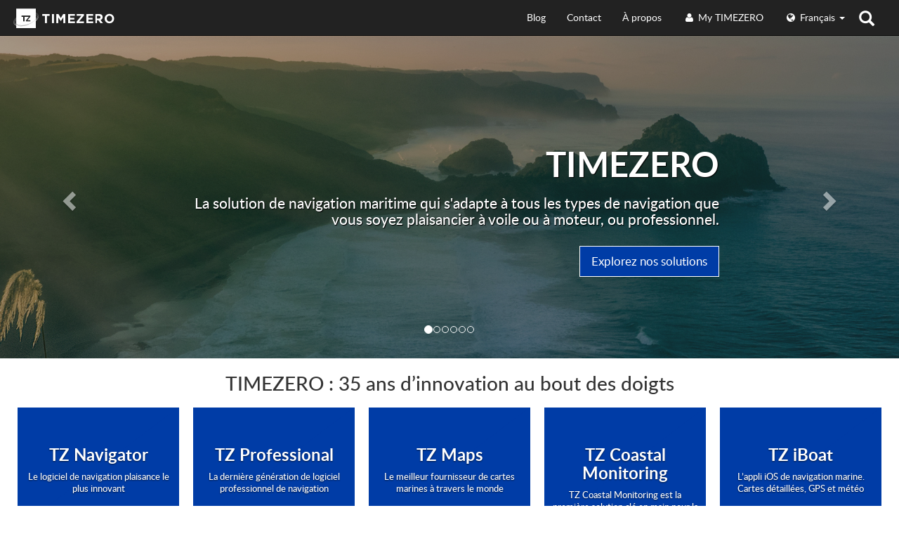

--- FILE ---
content_type: text/html; charset=utf-8
request_url: https://mytimezero.com/fr
body_size: 9563
content:
<!DOCTYPE html><html lang=fr><head><script data-cookieconsent=ignore>window.dataLayer=window.dataLayer||[];function gtag(){dataLayer.push(arguments);}
gtag("consent","default",{ad_personalization:"denied",ad_storage:"denied",ad_user_data:"denied",analytics_storage:"denied",functionality_storage:"denied",personalization_storage:"denied",security_storage:"granted",wait_for_update:500,});gtag("set","ads_data_redaction",true);gtag("set","url_passthrough",true);</script><script id=Cookiebot src=https://consent.cookiebot.com/uc.js data-cbid=87c70407-0ac3-443e-85d5-447bf9465965 data-blockingmode=auto></script><!-- Google Tag Manager --><script>(function(w,d,s,l,i){w[l]=w[l]||[];w[l].push({'gtm.start':new Date().getTime(),event:'gtm.js'});var f=d.getElementsByTagName(s)[0],j=d.createElement(s),dl=l!='dataLayer'?'&l='+l:'';j.async=true;j.src='https://www.googletagmanager.com/gtm.js?id='+i+dl;f.parentNode.insertBefore(j,f);})(window,document,'script','dataLayer','GTM-5V9W475');</script><!-- End Google Tag Manager --><meta charset=utf-8><meta http-equiv=X-UA-Compatible content="IE=edge"><meta name=viewport content="width=device-width, initial-scale=1"><title>TIMEZERO | Logiciel de Navigation Maritime</title><meta name=description content="MaxSea TIMEZERO est le meilleur logiciel de navigation maritime pour la plaisance et les professions de la mer. Infos, vente et support au même endroit. "><meta name=keywords content="MaxSea,logiciel maxsea,maxtimezero,maxsea store,maxsea time zero,maxsea timezero,my maxsea,logiciel navigation maritime,logiciel de navigation marine,logiciel de cartographie marine,météo marine,électronique marine,logiciel maritime"><meta name=author content="TimeZero, MaxSea International, Nobeltec Inc."><meta name=dcterms.rights content="© 1985-2026 TimeZero, MaxSea International, Nobeltec Inc."><link rel=canonical href=https://mytimezero.com/fr><link rel=alternate href=https://mytimezero.com/fr hreflang=fr><link rel=alternate href=https://mytimezero.com/es hreflang=es><link rel=alternate href=https://mytimezero.com hreflang=en><link rel=dns-prefetch href=//www.google-analytics.com><link rel=dns-prefetch href=//oss.maxcdn.com><link rel=apple-touch-icon sizes=180x180 href="/apple-touch-icon.png?v=eEaLp5WrNk"><link rel=icon type=image/png href="/favicon-32x32.png?v=eEaLp5WrNk" sizes=32x32><link rel=icon type=image/png href="/favicon-194x194.png?v=eEaLp5WrNk" sizes=194x194><link rel=icon type=image/png href="/android-chrome-192x192.png?v=eEaLp5WrNk" sizes=192x192><link rel=icon type=image/png href="/favicon-16x16.png?v=eEaLp5WrNk" sizes=16x16><link rel=manifest href="/manifest.json?v=eEaLp5WrNk"><link rel=mask-icon href="/safari-pinned-tab.svg?v=eEaLp5WrNk"><link rel="shortcut icon" href="/favicon.ico?v=eEaLp5WrNk"><link rel=stylesheet href=https://cdn.mytimezero.com/fonts/tzicons.css><meta name=apple-mobile-web-app-title content=TIMEZERO><meta name=application-name content=TIMEZERO><meta name=msapplication-TileColor content=#003ac6><meta name=msapplication-TileImage content="/mstile-144x144.png?v=eEaLp5WrNk"><meta name=theme-color content=#ffffff><link rel=stylesheet href=/css/font-awesome.min.css><link href=/less/site.less rel=stylesheet><!--[if lt IE 9]><script data-cookieconsent=ignore src=//oss.maxcdn.com/html5shiv/3.7.2/html5shiv.min.js></script><script data-cookieconsent=ignore src=//oss.maxcdn.com/respond/1.4.2/respond.min.js></script><![endif]--><script data-cookieconsent=ignore src=/scripts/js/jquery.min.js></script><script data-cookieconsent=ignore type=application/ld+json>
        {
        "@context": "http://www.schema.org",
        "@type": "WebSite",
        "name": "TIMEZERO | Marine Navigation Software",
        "url": "https://mytimezero.com"
        }
    </script><body><!-- Google Tag Manager (noscript) --><noscript><iframe src="https://www.googletagmanager.com/ns.html?id=GTM-5V9W475" height=0 width=0 style=display:none;visibility:hidden></iframe></noscript><!-- End Google Tag Manager (noscript) --><header class=container-fluid><nav class="navbar navbar-inverse navbar-fixed-top"><div class=container-fluid><div class=navbar-header><a class=navbar-brand href=/fr> <span class="fa-2x icon-TZ-TIMEZERO"></span> </a> <button type=button class="buttonsearch visible-xs-block"> <i class="glyphicon glyphicon-search openclosesearch"></i><i class="glyphicon glyphicon-remove openclosesearch" style=display:none></i> </button> <button type=button style=margin-right:0 class="navbar-toggle collapsed" data-toggle=collapse data-target=#bs-navbar-collapse aria-expanded=false> <span class=sr-only>basculer l&#39;affichage de la navigation s&#233;lecteur de langues</span> <span class=icon-bar></span> <span class=icon-bar></span> <span class=icon-bar></span> </button></div><div class="collapse navbar-collapse" id=bs-navbar-collapse><button type=button class="buttonsearch hidden-xs"> <i class="glyphicon glyphicon-search openclosesearch"></i><i class="glyphicon glyphicon-remove openclosesearch" style=display:none></i> </button><ul class="nav navbar-nav navbar-right"><li class=dropdown><a href=# class="dropdown-toggle text-capitalize collapsed" data-toggle=dropdown role=button aria-haspopup=true aria-expanded=false><i class="fa fa-globe fa-fw" aria-hidden=true></i>&nbsp;fran&#231;ais&nbsp;<span class=caret></span></a><ul class="dropdown-menu inverse-dropdown"><li><a class=text-capitalize href="">fran&#231;ais&nbsp;<i class="fa fa-check fa-fw" aria-hidden=true></i></a><li><a class=text-capitalize href=https://mytimezero.com/es>espa&#241;ol</a><li><a class=text-capitalize href=https://mytimezero.com>English</a></ul></ul><ul class="nav navbar-nav navbar-right"><li><a href=https://extranet.mytimezero.com target=_blank><i class="fa fa-user fa-fw" aria-hidden=true></i> My TIMEZERO</a></ul><ul class="nav navbar-nav navbar-right"><li><a href=/fr/a-propos>&#192; propos</a></ul><ul class="nav navbar-nav navbar-right"><li><a href=/fr/contact>Contact</a></ul><ul class="nav navbar-nav navbar-right"><li><a href=https://blog.mytimezero.com target=_blank>Blog</a></ul></div><div class=searchbardiv id=formsearch><form role=search action=/fr/resultats-recherche onsubmit="return!!document.getElementById('srch-term').value.length"><div class=input-group><input type=text class=form-control placeholder=Rechercher... name=keywords id=srch-term><div class=input-group-btn><button class="btn btn-default" id=searchsubmit type=submit> <i class="glyphicon glyphicon-share-alt"></i> </button></div></div></form></div></div></nav></header><main><div class=container-fluid><div class="row clearfix"><div class=col-md-12><div class=row><div class="col-xs-12 nopadding"><div id=carousel class="carousel slide" data-ride=carousel><ol class=carousel-indicators><li data-target=#carousel data-slide-to=0 class=active><li data-target=#carousel data-slide-to=1><li data-target=#carousel data-slide-to=2><li data-target=#carousel data-slide-to=3><li data-target=#carousel data-slide-to=4><li data-target=#carousel data-slide-to=5></ol><div class=carousel-inner role=listbox><div class="item active"><div class=fill style="background-image:url('/media/1912/timezerohomeslide2024.jpg')"></div><div class=carousel-caption><p class="lead nomargin">TIMEZERO<div class=clearfix></div><p class="h2 pull-right">La solution de navigation maritime qui s'adapte à tous les types de navigation que vous soyez plaisancier à voile ou à moteur, ou professionnel.<div class=clearfix></div><p><a class="btn btn-primary btn-lg" href=#main role=button> Explorez nos solutions </a></div></div><div class=item><div class=fill style="background-image:url('/media/1913/tz-navigatorhomeslide2024.jpg')"></div><div class=carousel-caption><p class="lead nomargin">Logiciel Plaisance<div class=clearfix></div><p class="h2 pull-right">TZ Navigator, notre produit d'entrée de gamme destiné au plaisancier à voile ou à moteur accompagne vos sorties en mer.<div class=clearfix></div><p><a class="btn btn-primary btn-lg" href=/fr/tz-navigator role=button> D&#233;couvrez TZ Navigator </a></div></div><div class=item><div class=fill style="background-image:url('/media/1914/tz-iboathomeslide2024.jpg')"></div><div class=carousel-caption><p class="lead nomargin">TZ iBoat<div class=clearfix></div><p class="h2 pull-right"><span>L’appli indispensable en mer ! Toutes les fonctionnalités essentielles <br>pour une navigation en toute sécurité sont entre vos mains.</span><div class=clearfix></div><p><a class="btn btn-primary btn-lg" href=/fr/tz-iboat role=button> D&#233;couvrez TZ iBoat </a></div></div><div class=item><div class=fill style="background-image:url('/media/1915/tz-profesionalhomeslide2024.jpg')"></div><div class=carousel-caption><p class="lead nomargin">Logiciel Professionnel<div class=clearfix></div><p class="h2 pull-right">La dernière génération de logiciel de navigation maritime capable de répondre <br>aux attentes des professionnels de la mer les plus exigeants.<div class=clearfix></div><p><a class="btn btn-primary btn-lg" href=/fr/tz-professional role=button> Votre solution Pro </a></div></div><div class=item><div class=fill style="background-image:url('/media/1916/tz-mapshomeslide2024.jpg')"></div><div class=carousel-caption><p class="lead nomargin">TZ Maps<div class=clearfix></div><p class="h2 pull-right"><span style=white-space:nowrap>TZ Maps</span> - Une vraie révolution dans le monde de la cartographie maritime.<div class=clearfix></div><p><a class="btn btn-primary btn-lg" href=/fr/tz-maps-catalogue role=button> D&#233;couvrez nos cartes </a></div></div><div class=item><div class=fill style="background-image:url('/media/1011/tz_timezero_slide6.jpg')"></div><div class=carousel-caption><p class="lead nomargin">TZ Coastal Monitoring<div class=clearfix></div><p class="h2 pull-right">TZ Coastal Monitoring est la première solution clé en main pour la surveillance maritime.<div class=clearfix></div><p><a class="btn btn-primary btn-lg" href="https://www.coastalmonitoring.com/" target=_blank role=button> En savoir plus </a></div></div></div><a class="left carousel-control" href=#carousel role=button data-slide=prev> <span class="glyphicon glyphicon-chevron-left" aria-hidden=true></span> <span class=sr-only>Pr&#233;c&#233;dent</span> </a> <a class="right carousel-control" href=#carousel role=button data-slide=next> <span class="glyphicon glyphicon-chevron-right" aria-hidden=true></span> <span class=sr-only>Suivant</span> </a></div></div></div><p><a class=anchor id=main></a><h1 class=text-center>TIMEZERO : 35 ans d’innovation au bout des doigts</h1><div class=container-fluid><div class="row tiles"><div class=col-md-1outof5><article class=text-center><a href=/fr/tz-navigator title="TZ Navigator"> <img src=/media/1571/homethumbnails-bloc1.jpg alt="TZ Navigator"><div class=left-triangle></div><div class=right-triangle></div><div class=caption><header><h2>TZ Navigator</h2></header><p class=lead>Le logiciel de navigation plaisance le plus innovant</div></a></article></div><div class=col-md-1outof5><article class=text-center><a href=/fr/tz-professional title="TZ Professional"> <img src=/media/1572/homethumbnails-bloc2.jpg alt="TZ Professional"><div class=left-triangle></div><div class=right-triangle></div><div class=caption><header><h2>TZ Professional</h2></header><p class=lead>La dernière génération de logiciel professionnel de navigation</div></a></article></div><div class=col-md-1outof5><article class=text-center><a href=/fr/tz-maps-catalogue title="TZ Maps"> <img src=/media/1018/bloc-s04.jpg alt="TZ Maps"><div class=left-triangle></div><div class=right-triangle></div><div class=caption><header><h2>TZ Maps</h2></header><p class=lead>Le meilleur fournisseur de cartes marines à travers le monde</div></a></article></div><div class=col-md-1outof5><article class=text-center><a href="https://www.coastalmonitoring.com/" title="TZ Coastal Monitoring" target=_blank> <img src=/media/1019/bloc-s05.jpg alt="TZ Coastal Monitoring"><div class=left-triangle></div><div class=right-triangle></div><div class=caption><header><h2>TZ Coastal Monitoring</h2></header><p class=lead>TZ Coastal Monitoring est la première solution clé en main pour la surveillance maritime</div></a></article></div><div class=col-md-1outof5><article class=text-center><a href=/fr/tz-iboat title="TZ iBoat"> <img src=/media/1800/homethumbnail_tziboat_v2.png alt="TZ iBoat"><div class=left-triangle></div><div class=right-triangle></div><div class=caption><header><h2>TZ iBoat</h2></header><p class=lead>L’appli iOS de navigation marine.<br> Cartes détaillées, GPS et météo</div></a></article></div></div></div></div></div></div><div class="container-fluid background-default"><div class="row clearfix"><div class=col-md-12><div class="row clearfix"><div class="col-md-10 col-md-offset-1"><div class=row><div class="col-xs-12 nopadding"><div class="margin-top well"><div class=row><div class=col-md-8><p>Accédez à votre interface personnelle My TIMEZERO pour profiter de tous vos services en ligne : vos prévisions météo marine gratuites, la communauté TIMEZERO, l'écosystème TZ Cloud et l'appli TZ iBoat !</div><div class="col-md-4 text-center"><p><a class="btn btn-primary btn-md text-capitalize" href=https://extranet.mytimezero.com target=_blank> Connectez-vous </a></div></div></div></div></div></div></div></div></div></div><div class="container-fluid background-default nomargin"><div class="row clearfix"><div class="col-md-12 nopadding fill-background" style=background-image:url(/media/1841/home-bg-banner-customized.jpg)><div class="parallax_custom nopadding" style="height:60%;margin-top:0;background-position:60% -30pxpx;background-color:transparent"><div class=extra-padding style=padding-top:40px;padding-bottom:40px><div class="row row-md-height"><div class="col-md-7 col-md-offset-1 col-md-height col-md-middle"><h2 style="padding:0 19px 0 0">Saviez-vous que tous les manuels d'utilisation TIMEZERO sont facilement accessibles en ligne ? La documentation technique et les manuels utilisateur officiels de TIMEZERO sont la meilleure garantie pour une installation et une utilisation optimales !</h2></div><div class="col-md-3 col-md-height col-md-middle align-right"><p class="lead margin-top text-center margin-bottom"><a class="btn btn-primary btn-lg text-capitalize" href="https://userguide.mytimezero.com/fr/" role=button target=_blank> <span class="fa fa-arrow-right"></span> Accédez aux manuels d’utilisation officiels </a></div></div></div></div></div></div></div><div class="container-fluid background-light-gray"><div class="row clearfix"><div class=col-md-12><div class="row margin-top margin-bottom"><div class="col-md-10 col-md-offset-1 margin-top margin-bottom"><div class="row row-md-height"><div class="col-md-6 col-md-height col-md-middle col-md-push-6"><img alt="TZ iBoat Smart Search" src=/media/1882/smart-search-mockup-ipad.png rel=2466 data-id=2466 id=__mcenew class="img-responsive center-block"></div><div class="col-md-6 col-md-height col-md-middle col-md-pull-6"><h2><span class=h2title>TZ iBoat, </span><span class=lead style=color:#555555>l'appli indispensable en mer !</span></h2><p class="lead text-justify">Naviguez avec les cartes marines le plus complètes pour vos sorties bateau et pêche avec ou sans connexion internet. Cartes du SHOM, GPS, météo marine, marées, AIS… En navigation côtière, à voile ou à moteur, prenez la mer avec le chart plotter nouvelle génération !<p class="lead text-justify">TZ iBoat est l’application de navigation marine la plus innovante du marché, elle combine toutes les fonctionnalités essentielles pour une navigation en toute sécurité, du jamais vu !<p class="lead text-justify">Découvrez l’expérience révolutionnaire TZ MAPS ! Ce nouveau format de carte inédit combine toutes les données pour une navigation dans des conditions optimales : Raster, Vecteur, informations terrestres, photos satellites haute résolution, bathymétrie haute résolution. Accédez à tout le potentiel de TZ MAPS avec un essai gratuit de 7 jours.<p class="lead margin-top text-center margin-bottom"><a class="btn btn-primary btn-lg" href=/fr/tz-iboat role=button> <span class="fa fa-arrow-right"></span> Je découvre !</a></div></div></div></div></div></div></div><div class="container-fluid background-default nomargin"><div class="row clearfix"><div class="col-md-12 nopadding"><div id=statistics class="statistics_bg parallax_custom" style="margin-top:0;background-position:50% 2px"><div class=overlay><div class=container style=padding-top:40px;padding-bottom:40px><header class=heading_2><h2 class=h_tit>TZ Navigator en Chiffres</h2></header><div class="icon_box icon_top"><div class=ib_icon><i class="fa fa-2x fa-quote-left" style=font-size:30px;color:#ffffff></i></div></div><div class="col-md-4 col-sm-4 col-xs-12 text-center"><div class=statistic_number><span class=num style=display:inline-block>+</span> <span class=num style=display:inline-block> <span class=numscroller data-min=1 data-max=15000 data-delay=2.5 data-increment=30>15000</span></span><span>utilisateurs à travers le monde</span></div></div><div class="col-md-4 col-sm-4 col-xs-12 text-center"><div class=statistic_number><span class=num style=display:inline-block><span class=numscroller data-min=1 data-max=84 data-delay=2.5 data-increment=1>84</span></span><span class=num style=display:inline-block> %</span><span>des utilisateurs sont plus que satisfaits de TZ Navigator</span></div></div><div class="col-md-4 col-sm-4 col-xs-12 text-center"><div class=statistic_number><span class=num style=display:inline-block><span class=numscroller data-min=1 data-max=77 data-delay=2.5 data-increment=1>77</span></span><span class=num style=display:inline-block> %</span><span> des utilisateurs sont très statisfaits du service cartographique de TIMEZERO</span></div></div></div></div></div></div></div></div><div class="container-fluid background-light-gray"><div class="row clearfix"><div class=col-md-12><div class="row clearfix"><div class="col-md-10 col-md-offset-1"><div class="row row-md-height"><div class="col-md-6 col-md-height col-md-top"><img alt="formation TZ Navigator" class="img-responsive center-block" src=/media/1310/timezero-support.png></div><div class="col-md-6 col-md-height col-md-middle"><h2 class=h2title>Des sessions de formation sur mesure pour une parfaite maîtrise de votre logiciel de navigation</h2><p class="lead text-justify">La relation privilégiée que nous entretenons avec nos partenaires en France et sur la scène internationale nous permet de vous proposer des sessions de formation sur mesure. Que vous soyez professionnel ou plaisancier, nous mettons à votre disposition notre savoir et nos connaissances pour vous aider à optimiser vos sorties en mer.<p class="lead text-justify">Chez nos partenaires agréés, dans nos locaux ou encore à distance, les membres de l’équipe TIMEZERO sont là pour répondre à vos questions et vous aider à configurer votre logiciel et vos instruments. De la présentation des fonctionnalités de base jusqu’à l’intégration des outils de navigation, faites appel à l’expertise de nos techniciens TIMEZERO.</div></div></div></div></div></div></div><div class="container-fluid background-default"><div class="row clearfix"><div class=col-md-12><h2 id=news class="blue text-center">Nouveautés &amp; événements</h2></div></div></div><div class="container-fluid background-default"><div class="row clearfix"><div class=col-md-3><div class="panel panel-default" style=margin:10px><div class=panel-body style=min-height:470px><img alt="Écosystème TIMEZERO avec TZ Cloud" src=/media/1803/event-tziboat-v2.jpg class=img-responsive style="margin:0 auto"><h3 class=text-center>Nouvelle plateforme iPhone compatible avec TZ Cloud</h3><p>Découvrez le nouvel écosystème TIMEZERO – FURUNO qui permet la synchronisation en temps réel entre le logiciel PC TZ, l’écran multifonction tactile FURUNO NavNet TZtouch2 et 3, la plateforme en ligne TIMEZERO et désormais l’appli TZ iBoat sur iPad et iPhone !</div><div class="lead text-right panel-footer" style="margin-top:0;padding:0 20px;background-color:white;border:none"><a class="btn btn-primary" href=/fr/tz-cloud role=button> <span class="fa fa-arrow-right"></span> En savoir plus</a></div></div></div><div class=col-md-3><div class="panel panel-default" style=margin:10px><div class=panel-body style=min-height:470px><img alt="Nouveau prix d’excellence pour TZ Professional" src=/media/1843/event-thumb-tz-professional-2022.png class=img-responsive style="margin:0 auto"><h3 class=text-center>Nouveau prix d’excellence pour <span style=white-space:nowrap>TZ Professional</span></h3><p>MaxSea est récompensée pour la 6e année consécutive dans la catégorie « Meilleur logiciel de navigation maritime » grâce à TZ Professional lors des NMEA Awards 2022.</div><div class="lead text-right panel-footer" style="margin-top:0;padding:0 20px;background-color:white;border:none"><a class="btn btn-primary" href=/fr/tz-professional role=button> <span class="fa fa-arrow-right"></span> En savoir plus</a></div></div></div><div class=col-md-3><div class="panel panel-default text-center" style=margin:10px><div class=panel-body style=min-height:470px><img alt="The next generation of marine cartography" src=/media/1886/eventthumb_tzmaps.png rel=2470 data-id=2470 id=__mcenew class=img-responsive style="margin:0 auto"><h3>Nous sommes ravis de vous annoncer ce lancement officiel</h3><p class=text-left>TZ MAPS est une vraie révolution dans le monde de la cartographie maritime… Du jamais vu ! TZ MAPS combine toutes les données pour une navigation dans des conditions optimales : Raster, Vecteur, informations terrestres, photos satellites haute résolution, bathymétrie haute résolution et de nouvelles fonctionnalités qui vont rapidement vous devenir indispensables !</div><div class="lead text-right panel-footer" style="margin-top:0;padding:0 20px;background-color:white;border:none"><a class="btn btn-primary" href=https://youtu.be/9v50ol8ZhcY target=_blank role=button> <span class="fa fa-arrow-right"></span> En savoir plus</a></div></div></div><div class=col-md-3><div class="panel panel-default" style=margin:10px><div class=panel-body style=min-height:470px><img alt="Discover TZ Navigator on PC" src=/media/1769/event-thumb-tz-navigator-v4-1.png rel=1769 data-id=1769 class=img-responsive style="margin:0 auto"><h3 class=text-left>TZ Navigator :</h3><ul style=margin-left:2.5em><li><p>Nouveau Routage météo<li><p>Nouveau modèle Météo<li><p>Compatibilité Iridium GO!</ul></div><div class="lead text-right panel-footer" style="margin-top:0;padding:0 20px;background-color:white;border:none"><a class="btn btn-primary" href="/fr/tz-navigator/" role=button> <span class="fa fa-arrow-right"></span> En savoir plus</a></div></div></div></div></div><div class="container-fluid background-primary extra-padding"><div class="row clearfix"><div class=col-md-12><div class="row white margin-top margin-bottom"><div class=col-sm-1outof5 style="list-style:outside none none"><p class=text-uppercase>Logiciel<ul class=list-unstyled><li><a href=/fr/tz-navigator class=btn-primary>TZ Navigator</a><li><a href=/fr/tz-professional class=btn-primary>TZ Professional</a><li><a href=/fr/tz-iboat class=btn-primary>TZ iBoat</a><li><a href=/fr/versions-anterieures class=btn-primary>MAJ de TZ Navigator</a><li><a href=/fr/versions-anterieures class=btn-primary>MAJ de TZ Professional</a><li><a href=/fr/comparaison-des-fonctions class=btn-primary>Fonctionnalités TIMEZERO</a></ul></div><div class=col-sm-1outof5 style="list-style:outside none none"><p class=text-uppercase>Modules<ul class=list-unstyled><li><a href=/fr/module-routage-meteo class=btn-primary>TZ Routage Météo</a><li><a href=/fr/module-radar class=btn-primary>TZ Radar</a><li><a href=/fr/tz-professional/personal-bathymetric-generator class=btn-primary>TZ PBG</a><li><a href=/fr/module-sondeur class=btn-primary>TZ Sondeur</a><li><a href=/fr/tz-professional/module-wassp class=btn-primary>TZ WASSP</a><li><a href=/fr/tz-professional/module-dff3d class=btn-primary>TZ DFF3D</a><li><a href=/fr/tz-professional/module-s63 class=btn-primary>TZ S63</a><li><a href=/fr/tz-professional/voyage-data-recorder class=btn-primary>TZ VDR</a><li><a href="/fr/tz-professional/module-positionnement-de-chalut/" class=btn-primary>TZ Positionnement de chalut</a><li><a href="/fr/tz-professional/module-durete-de-fond/" class=btn-primary>TZ Dureté de fond</a><li><a href=/fr/compatibilite-des-modules class=btn-primary>Compatibilités des Modules</a></ul></div><div class=col-sm-1outof5 style="list-style:outside none none"><p class=text-uppercase>Services<ul class=list-unstyled><li><a href=/fr/tz-cloud class=btn-primary>TZ Cloud</a><li><a href=/fr/previsions-meteorologiques-haute-resolution class=btn-primary>TZ Météo Premium </a><li><a href=/fr/tz-professional/previsions-oceanographiques-haute-resolution class=btn-primary>TZ Ocean-O Premium</a></ul></div><div class=col-sm-1outof5 style="list-style:outside none none"><p class=text-uppercase>Cartes<ul class=list-unstyled><li><a href=/fr/raster-vs-vector class=btn-primary>Cartes Raster vs. Vector</a><li><a href=/fr/courants class=btn-primary>Courants de Marées HR</a><li><a href=/fr/photos-satellite class=btn-primary>Photos Satellites HR</a><li><a href=/fr/tz-maps-catalogue class=btn-primary>Catalogue des cartes <span style=white-space:nowrap>TZ Maps</span></a><li><a href=/fr/catalogue-des-cartes class=btn-primary>Listes des cartes marines classifiées par type de données</a></ul></div><div class=col-sm-1outof5 style="list-style:outside none none"><p class=text-uppercase>Info<ul class=list-unstyled><li><a href=/fr/a-propos class=btn-primary>A propos</a><li><a href=/fr/contact class=btn-primary>Contactez-nous</a><li><a href=https://store.mytimezero.com class=btn-primary>Boutique en ligne</a><li><a href=/fr/trouver-un-revendeur class=btn-primary>Trouvez un revendeur</a><li><a href=https://content.mytimezero.com/newsletter-abonnement class=btn-primary>Abonnement Newsletter</a><li><a href=https://content.mytimezero.com/app-newsletter-abonnement class=btn-primary>Abonnement Newsletter App</a><li><a href=/fr/emplois class=btn-primary>Travailler avec nous</a></ul></div></div></div></div></div></main><footer class=container-fluid><h2 class=seo-friendly-removal>Pied de Page TIMEZERO</h2><div class="row margin-top"><div class="col-md-4 col-xs-3 text-center nopadding"><div class="hr-ie margin-top"></div></div><div class="col-md-4 col-xs-6 text-center text-muted"><i class="fa fa-television fa-2x" aria-hidden=true></i> <i class="fa fa-laptop fa-2x" aria-hidden=true></i> <i class="fa fa-tablet fa-2x" aria-hidden=true></i> <i class="fa fa-mobile fa-2x" aria-hidden=true></i></div><div class="col-md-4 col-xs-3 text-center nopadding"><div class="hr-ie margin-top"></div></div></div><div class=row><nav class="col-md-4 text-center"><h3 class="seo-friendly-removal text-uppercase">Informations L&#233;gales</h3><a href=/fr><span class="glyphicon fa-2x icon-TZ-TIMEZERO"></span></a><ul class=list-unstyled style=margin-bottom:0><li><a href="/fr/conditions-generales-de-ventes/">Conditions g&#233;n&#233;rales de ventes</a><li><a href="/fr/conditions-utilisation/">Conditions d&#39;utilisation</a><li><a href="/fr/confidentialite/">Confidentialit&#233;</a><li><a href="/fr/credits-photos/">Cr&#233;dits Photos</a><li><a href=/fr/cookies>Cookies</a></ul></nav> <nav class="col-md-4 text-center"><h3 class="seo-friendly-removal text-uppercase">Lien Utiles</h3><ul class=list-unstyled id=usefullinks><li><a class=text-capitalize href=/fr/versions-anterieures>Versions ant&#233;rieures</a><li><a class=text-capitalize href=https://content.mytimezero.com/newsletter-abonnement>Abonnement Newsletter</a><li><a class=text-capitalize href=https://www.maxsea.com/fr/my_maxsea target=_blank>MaxSea v2 extranet</a><li><a class=text-capitalize href=https://www.nobeltec.com/my_nobeltec target=_blank>Nobeltec v2 extranet</a></ul></nav> <nav class="col-md-4 text-center"><h3 class="seo-friendly-removal text-uppercase">M&#233;dia Sociaux</h3><ul class=list-inline><li><a class="sm instagram" href=https://www.instagram.com/mytimezero target=_blank> <i class="fa tzicon-instagram-solo fa-2x" aria-hidden=true></i> </a><li><a class="sm facebook" href="https://www.facebook.com/MyTIMEZERO/" target=_blank> <i class="fa fa-facebook fa-2x" aria-hidden=true></i> </a><li><a class="sm youtube" href="https://www.youtube.com/c/MyTIMEZEROchannel/" target=_blank> <i class="fa fa-youtube fa-2x" aria-hidden=true></i> </a><li><a class="sm tiktok" href=https://www.tiktok.com/@mytimezero target=_blank> <i class="fa tzicon-tiktok fa-2x" aria-hidden=true></i> </a><li><a class="sm blog" href=https://blog.mytimezero.com target=_blank> <i class="fa fa-wordpress fa-2x" aria-hidden=true></i> </a><li><a class="sm linkedin" href=https://linkedin.com/company/maxsea-international target=_blank> <i class="fa fa-linkedin fa-2x" aria-hidden=true></i> </a><li><a class="sm envelope" href=mailto:info@mytimezero.com target=_blank> <i class="fa fa-envelope-o fa-2x" aria-hidden=true></i> </a></ul></nav></div><div class=row><div class="col-md-12 text-center"><span class=text-uppercase>TimeZero&nbsp;&copy;&nbsp;2026</span></div></div></footer><script data-cookieconsent=ignore src=/scripts/js/bootstrap.min.js></script><script data-cookieconsent=ignore src=/scripts/js/stickynav.js></script><script data-cookieconsent=ignore src=/scripts/js/priceresolver2022.js></script><script data-cookieconsent=ignore src=/scripts/js/packresolver.js></script><script data-cookieconsent=ignore src=/scripts/js/parallax.js></script><script data-cookieconsent=ignore src=/scripts/js/dynamicslides.js></script><script data-cookieconsent=ignore src=/scripts/js/numscroller.min.js></script>

--- FILE ---
content_type: application/x-javascript
request_url: https://mytimezero.com/scripts/js/stickynav.js
body_size: 776
content:
$(function(){
	
	$('.buttonsearch').click(function(){
    	$('#formsearch').slideToggle("fast",function()	{
        	$('#content').toggleClass('moremargin');
        });
        $('#searchbox').focus();
        $('.openclosesearch').toggle();
    });
	
	
	var $stickynav = $('.stickynav');
	if($stickynav.length)
	{	
		$stickynav.find('ul>li>a').on('click', function(event) {
			event.preventDefault();			
			$($(this).attr('href')).ScrollTo({duration: 1500, easing: 'swing'});						
		});	
		
		$('body').scrollspy({ target: '#stickynavbar', 'offset':  15 })
		
		$('body').on('activate.bs.scrollspy', function () {
			var ul = $stickynav.find('ul');
			if(hasOverflow(ul))
			{
				var offset = ul.find('li.active')[0].getBoundingClientRect().left;
				ul.animate( { scrollLeft: offset }, 500 );
			}  			
		});
		
		$(window).resize(function() {
			$(window).off('.affix');
			$stickynav
				.removeClass("affix affix-top affix-bottom")
    			.removeData("bs.affix");
			init();
		});

		var init = function() {
			$stickynav.affix({
				offset: {
					top: $stickynav.offset().top - $('.navbar').height()
				}
			});

			$('.anchor').css('top', -($('.navbar').height() + $stickynav.height()));	

			if($('.affix').length > 0)
			{
				$('.anchor').first().css('margin-top', $stickynav.height());	
			}

			if($('.affix-top').length > 0)
			{
				$('.anchor').first().css('margin-top', 0);		
			}	
		}	

		$stickynav.on('affixed.bs.affix', function() {
			$('.anchor').first().css('margin-top', $stickynav.height());			
		});

		$stickynav.on('affixed-top.bs.affix', function() {	
			$('.anchor').first().css('margin-top', 0);					
		});

		init();	
	}
	
	hasOverflow = function(jqueryElement) { 
		var element = jqueryElement[0];
		if (element.offsetHeight < element.scrollHeight || element.offsetWidth < element.scrollWidth) {
			return true;
		}
		else { 
			return false; 
		}
	};
});

--- FILE ---
content_type: application/x-javascript
request_url: https://mytimezero.com/scripts/js/packresolver.js
body_size: 430
content:
$(function() {
	var packElements = $('.pack');
	if(packElements.length > 0)
	{						
		var lge = $('html').attr('lang');
		var text = '<span class="glyphicon glyphicon-plus"></span>';
		
		$.ajax({
			url: 'https://store.mytimezero.com/api/product/mustbuyapack/',
			context: $(this)
		})
		.done(function(isPack) { 	
			packElements.each(function() {
				
				if(isPack === true)
				{
					if(lge === 'fr')					
						text += ' 1 zone de donn&eacute;es mm3d<br>(Raster ou Vectorielle, Wide ou Mega wide)'					
					else if(lge === 'es')					
						text += '1 carta n&aacute;utica mm3d<br>(Carta n&aacute;utica Raster o Vectorial, Wide o Mega Wide)'
					else
						text += ' 1 mm3d chart area<br>(Raster or Vector, Wide or Mega wide chart)'					
				}
				else
				{
					if(lge === 'fr')					
						text += ' Cartes Raster et Vecteur USA'		
					else if(lge === 'es')	
						text += ' Cartas Raster y Vectoriales USA'		
					else					
						text += ' USA Raster & Vector charts'					
				}
				
				$('#product-chart').html(text);
			});
		});							
	}	
});

--- FILE ---
content_type: application/x-javascript
request_url: https://mytimezero.com/scripts/js/dynamicslides.js
body_size: 608
content:
$(function() {		
	var dynamicSlidesContainers = $('.dynamicslides');	
	dynamicSlidesContainers.each( function() { 
		var dynamicSlidesContainer = $(this)		
		,options = dynamicSlidesContainer.find('.options a')	
		,videos = dynamicSlidesContainer.find('video')
		,sections = dynamicSlidesContainer.find('section[data-video-index]');	
				
		videos.each(function(index) {
			this.loop = true;							
		});	
			
		sections.hide();
		sections.first().show();
		dynamicSlidesContainer.find('div[data-text-index="0"]').show();
		
		videos.first().on('canplaythrough', function(){
			$(this)[0].muted = true;
			$(this)[0].play(); 
		})
		
		options.each( function() {
			// preload backgrounds	
			var background = $(this).attr('data-background');
			if(background) {
				new Image().src = background;
			}
			
			$(this).on('click', function() {
				var index = $(this).attr('data-slide-index');
				
				options.removeClass('active');
				$(this).addClass('active');	
				
				if(background) {
					dynamicSlidesContainer.css('background-image', 'url("' + background + '")' );												
				}
				
				var texts = dynamicSlidesContainer.find('div[data-text-index]');				
				texts.hide();
				
				var sections = dynamicSlidesContainer.find('section[data-video-index]');	
				var videos = dynamicSlidesContainer.find('section[data-video-index] video');
				var images = dynamicSlidesContainer.find('section[data-video-index] img');
				
				sections.hide();
				
				videos.each( 
					function() { 
						if($(this).find('source').attr('src'))
						{
							this.pause(); 
						}
					}
				);
				
				var activeSection = dynamicSlidesContainer.find('section[data-video-index=\'' + index + '\']');	
				if(activeSection[0])
				{
					activeSection.show();
				}
				
				var activeText = dynamicSlidesContainer.find('div[data-text-index=\'' + index + '\']');				
				activeText.fadeIn(1000);
				
				var activeVideo = 	dynamicSlidesContainer.find('section[data-video-index=\'' + index + '\'] video');					
				if(activeVideo[0]) 
				{
					activeVideo[0].play();
				}
				
			}); 
		});		
	});	
});

--- FILE ---
content_type: application/x-javascript
request_url: https://mytimezero.com/scripts/js/priceresolver2022.js
body_size: 292
content:
$(function() {
	var pricedElements = $('.price');
	if(pricedElements.length > 0)
	{	
		pricedElements.each(function() {
			var ref = $(this).attr("data-price");			
			if(ref)
			{			
				$.ajax({
					url: 'https://store.mytimezero.com/api/product/publicprice/' + ref,
					context: $(this).find('span')
				})
				.done(function(data) {
					var text = data.amount.toFixed(2);
					switch(data.currency) {
						case 'EUR': 	
							text = text + ' €';
							break;						
						case 'GBP': 	
							text = '£' + text;
							break;
						case 'CAD': 	
							text = 'C$'+ text;
							break;
						case 'AUD': 	
							text = 'A$'+ text;
							break;
						case 'NZD': 	
							text = 'NZ$'+ text;
							break;
						case 'USD': 	
						default: 	
							text = '$'+ text;
							break;							
					}
					$(this).text(text);
				});				
			}
		});
	}
});